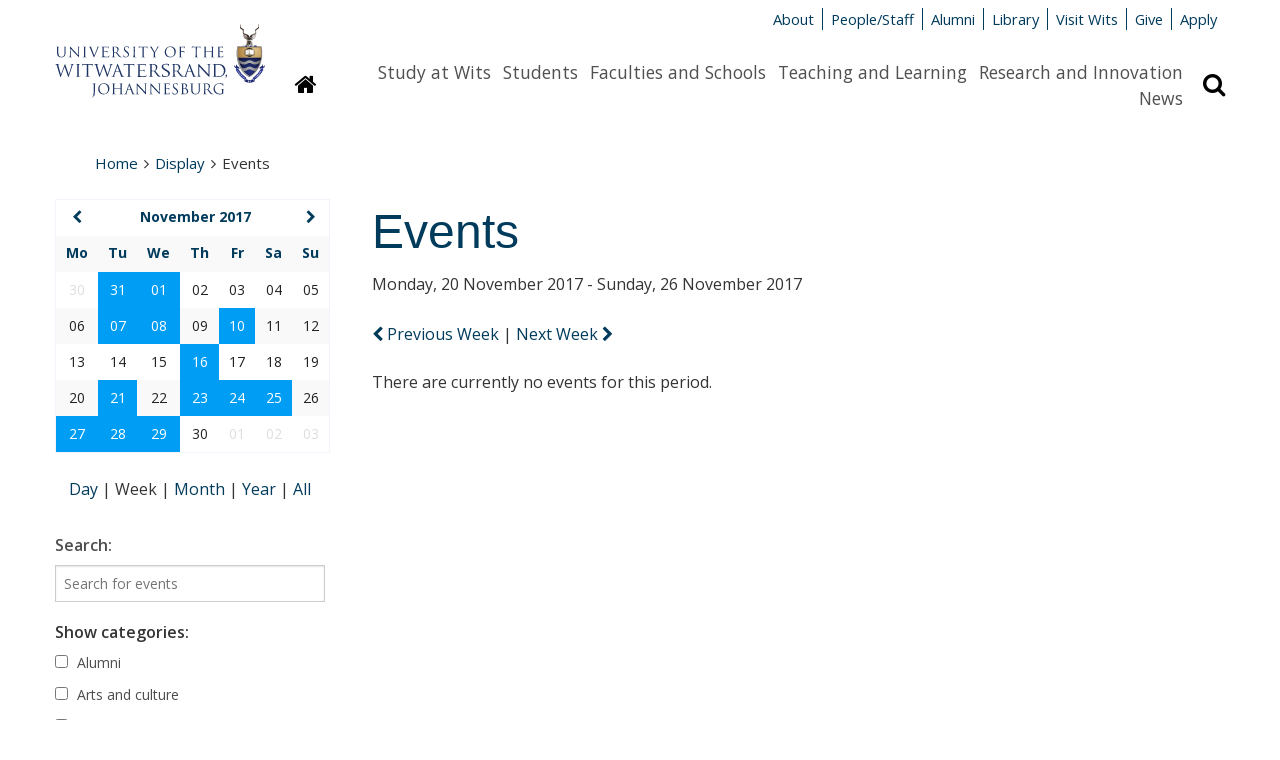

--- FILE ---
content_type: text/html; charset=UTF-8
request_url: https://www.wits.ac.za/display/events/?day=25&month=11&year=2017&search=week&view=year&id=d.en.1434518&timestamp=1524593700
body_size: 9178
content:

<!DOCTYPE html>
<html lang="en">
<head>
  <meta http-equiv="X-UA-Compatible" content="IE=edge" />
  <meta charset="UTF-8" />
  <meta name="viewport" content="width=device-width, initial-scale=1.0" />
  <meta name="author" content="The University of the Witwatersrand, Johannesburg">
  <meta name="generator" content="TERMINALFOUR">

  <!-- Google tag (gtag.js) - Google Analytics --> 
<script async src=https://www.googletagmanager.com/gtag/js?id=G-JPCF6M80CQ></script>
<script> 
  window.dataLayer = window.dataLayer || []; 
  function gtag(){dataLayer.push(arguments);}
  gtag('js', new Date()); 

  gtag('config', 'G-JPCF6M80CQ');
</script>
  
  <meta name="description" content="">
  <!-- generate download.php -->


<!-- Events Calendar v2 by TERMINALFOUR -->
<!-- T4\Calendar :: Version: 2.4 -->
<link rel="canonical" href="http://www.wits.ac.za/display/events/?day=25&month=11&year=2017&search=week&view=year&id=d.en.1434518&timestamp=1524593700">


  
  <title>Events - Wits University</title>
  
  <link rel="shortcut icon" href="/media/wits-university-style-assets/images/favicon.ico" />
  <link rel="stylesheet" href="/media/wits-university-style-assets/css/style-local.css" />
  <link rel="stylesheet" href="/media/wits-university-style-assets/css/slick.css" />
  <link rel="stylesheet" href="/media/wits-university-style-assets/css/style-updates.css" />
  <link rel="stylesheet" href="//maxcdn.bootstrapcdn.com/font-awesome/4.3.0/css/font-awesome.min.css">
  <link rel="stylesheet" href="//fonts.googleapis.com/css?family=Open+Sans:400italic,400,700,600" type="text/css">

  <style>
    td.hasEvents:hover {
    	background-color: #007cc2 !important;
    	text-decoration: underline !important;
    }
  </style>

 	<!-- T4 updated style -->
  <link rel="stylesheet" type="text/css" media="" href="/media/wits-university-style-assets/css/style-updates-renamed.css" />
  <!-- Redesign css -->
  <link rel="stylesheet" type="text/css" media="" href="/media/wits-university-style-assets/css/redesign.css" />

  <script src="/media/wits-university-style-assets/javascript/modernizr.js"></script>
</head>
<body class="gen-content events">
  <div class="emergencynotice" aria-live="assertive"></div>
  <!--** End .outer-wrap contains everything **-->
  <div class="off-canvas-wrap" data-offcanvas>
    <!--** Main body .inner-wrap wraps around all content **-->
    <main class="inner-wrap">
			<!--** Desktop header **-->
      <header aria-hidden="true" class="page-head-desktop">
        <section class="content-row">
          <!--** Logo **-->
          <div class="logo-desktop">
              <a href="/" title="University of the Witwatersrand"><img src="/media/wits-university-style-assets/images/wits-logo.svg" alt="" title="" class="" style="   " ></a>
          </div>
          <!--** End Logo **-->
          <!--** Meta-nav and Search **-->
          <div class="meta-nav-and-search ">
            <!--** Meta-nav **-->
            <div class="meta-nav">
              <ul class="inline-list">
              <li><a href="/about-wits/">About</a></li><li><a href="/people/">People/Staff</a></li><li><a href="/alumni/">Alumni</a></li><li><a href="/library/">Library</a></li><li><a href="/campus-life/">Visit Wits</a></li><li><a href="http://giving.wits.ac.za" target="_blank">Give</a></li><li><a href="https://www.wits.ac.za/applications/" target="_blank">Apply</a></li>
              </ul>
            </div>
            <!--** End Meta-nav **-->
            <!--** Desktop main nav **-->
            <div class="navigation-search">
              <a href="/">
              <button class="homepage-link button" title="Link to homepage"
                ><i class="fa fa-home"></i><span class="sr-only">Homepage</span>
              </button>
              </a>
              <nav class="content-row main-nav">
                <div class="content-block">
                  <ul class="inline-list">
                    <li><a href="/study-at-wits/">Study at Wits</a></li><li><a href="/students/">Students</a></li><li><a href="/faculties-and-schools/">Faculties and Schools</a></li><li><a href="/teaching-and-learning/">Teaching and Learning</a></li><li><a href="/research/">Research and Innovation</a></li><li><a href="/news/">News</a></li>
                  </ul>    
                </div>
              </nav>
              <button class="search-display button" title="Search bar revelar"
                ><i class="fa fa-search"></i><span class="sr-only">Search</span>
              </button>
            </div>
            
            <!--** Search **-->
            <div class="search search-hidden">
              <form id="site-search" action="/search-results/">
                                    <label class="site-search-label at-hidden" for="site-search-text-d">Search the site</label>
                                    <div class="content-row search-row">
                                        <div class="site-search-text content-block">
                                            <input type="text" name="q" id="site-search-text-d" placeholder="Search">
                                        </div>
                                        <div class="search-now content-block">
                                            <span class="postfix">
                                                <button type="submit" class="search-now button" title="Search now">
                                                    <i class="fa fa-search"></i>
                                                    <span>Search</span>
                                                </button>                                                    
                                            </span>
                                        </div>
                                    </div>
                                </form>
            </div>
            <!--** End search **-->
          </div>
          <!--** End Meta-nav and Search **-->
        </section>       
      </header>
      <!--** End desktop header **-->
      <!--** Mobile Header **-->
      <header class="mobile-header">
        <!--** Mobile Top panel **-->
        <nav class="tab-bar">
            <section class="left-small">
              <a class="left-off-canvas-toggle menu-icon" href="#off-canvas">
                <span></span>
                Menu
              </a>
            </section>
            <section class="right-small">
              <a class="search-toggle" href="#">Search <i class="fa fa-search"></i></a>
            </section>
        </nav>
        <!--** Mobile Top panel **-->
        <!--** Mob site search **-->
        <section class="mobile-site-search content-row">
          <div class="content-block">
            <form id="site-search" action="/search-results/">
                                    <label class="site-search-label at-hidden" for="site-search-text-d">Search the site</label>
                                    <div class="content-row search-row">
                                        <div class="site-search-text content-block">
                                            <input type="text" name="q" id="site-search-text-d" placeholder="Search">
                                        </div>
                                        <div class="search-now content-block">
                                            <span class="postfix">
                                                <button type="submit" class="search-now button" title="Search now">
                                                    <i class="fa fa-search"></i>
                                                    <span>Search</span>
                                                </button>                                                    
                                            </span>
                                        </div>
                                    </div>
                                </form>
          </div>
        </section>
        <!--** End mob site search **-->           
        <!--** Mobile logo **-->
        <section class="logos logo-mobile">
          <div class="wits-logo logo"><a href="/" title="University of the Witwatersrand"><img src="/media/wits-university-style-assets/images/Wits_Centenary_Logo_Large.svg" alt="The University of the Witwatersrand Logo" title="The University of the Witwatersrand Logo" class="" style="   " ></a></div>
        </section>
        <!--** End logo mobile **-->

        <!--** Off canvas menu **-->
        <aside id="off-canvas" class="left-off-canvas-menu">
          <p class="at-hidden"><a href="#start-content">Skip navigation and go to page content</a></p>
          <nav>
            <!-- Main nav -->
            <ul class="off-canvas-list">
              <li><label>Sections</label></li>
              <li><a href="/study-at-wits/">Study at Wits</a></li><li><a href="/students/">Students</a></li><li><a href="/faculties-and-schools/">Faculties and Schools</a></li><li><a href="/teaching-and-learning/">Teaching and Learning</a></li><li><a href="/research/">Research and Innovation</a></li><li><a href="/news/">News</a></li>
            </ul>
            <!-- End main nav -->
            <!-- Meta nav -->
             <ul class="off-canvas-meta-nav">
              <li><a href="/about-wits/">About</a></li><li><a href="/people/">People/Staff</a></li><li><a href="/alumni/">Alumni</a></li><li><a href="/library/">Library</a></li><li><a href="/campus-life/">Visit Wits</a></li><li><a href="http://giving.wits.ac.za" target="_blank">Give</a></li><li><a href="https://www.wits.ac.za/applications/" target="_blank">Apply</a></li>
            </ul>
            <!-- End Meta nav -->
          </nav>
        </aside>
        <!--** End off canvas menu **-->
      </header>
      <!--** End Mobile header **-->
      <!--** Ribbon message for users on IE<10 **-->
      <div style="display: none;" class="content-row ie-ribbon"></div> 
      <!--** Start content **-->
      <a id="start-content" name="start-content" class="at-hidden">Start main page content</a>
      <section class="content-row no-padding-bottom">
        <nav class="content-block">
          <ul class="breadcrumbs"><li><a href="/">Home</a><i class="fa fa-angle-right"></i></li><li><a href="/display/">Display</a><i class="fa fa-angle-right"></i></li><li>Events</li></ul>
        </nav>
      </section>

      <section class="gen-main-content-row content-row">
        <section class="gen-main-body content-block" style="padding-left: 2rem;">
          <h1>Events</h1><!-- generate config.php -->


<!-- generate event-calendar.json -->

<!-- Events Calendar v2 by TERMINALFOUR -->
<!-- T4\Calendar :: Version: 2.4 -->
<div class="ajax-load-area" id="view_period_switchers" data-ajaxloadalso='["calendar_events", "calendar_box", "view-switchers"]'>

                            <p class="view_period_range">Monday, 20 November 2017 - Sunday, 26 November 2017</p>
              
  
  
        <nav class="view_period_switchers ajax-load-link" style="margin-bottom: 1.5rem;">
                    <a href="?day=18&month=11&year=2017&search=week&view=year&id=d.en.1434518&timestamp=1524593700" class="prev-search-link" rel="nofollow"  >
              
                            <span class="fa fa-chevron-left"></span> Previous Week
              
              
                        </a>
                 |
                        <a href="?day=2&month=12&year=2017&search=week&view=year&id=d.en.1434518&timestamp=1524593700" class="next-search-link" rel="nofollow"  >
              
                            Next Week <span class="fa fa-chevron-right"></span>
              
              
                        </a>
        </nav>
  </div>
  
  

<div
  class="ajax-load-area"
  id="calendar_events"
  data-ajaxloadalso='["calendar_events", "calendar_box", "view-switchers"]'
>
  <div class="section no-tp">
    <div class="events-module">
          </div>

         <div class="no-found">
      <p>There are currently no events for this period.</p>
    </div>
      </div>
</div>



  </section>

  <aside class="gen-content-lh-sidebar content-block">
    <div class="content-row">
		  <!-- Events Calendar v2 by TERMINALFOUR -->
<!-- T4\Calendar :: Version: 2.4 -->
<div class="pcb-mini-cal ajax-load-area content-block" id="calendar_box" data-ajaxloadalso='["calendar_page","calendar_events", "view_period_switchers", "view-switchers","hidden_form","jumpto_hidden_form","calendar_events","past_events","searchoptions-generic","searchoptions-categories"]'>
    <table class="cal-table">
        <thead>
        <tr class="calendar-box-header">
            
            <th  id="prev_month">
                                <a href="?month=10&year=2017&search=month&view=year&id=d.en.1434518&timestamp=1524593700" class="ajax-load-link" ><span class="fa fa-chevron-left"></span><span class="prev-next-link"></span></a>
                            </th>
                        <th colspan="5" id="current_month"><a href="/display/events/?month=11&year=2017&search=month" class="ajax-load-link">November 2017</a></th>
            
            <th  id="next_month">
                                <a href="?month=12&year=2017&search=month&view=year&id=d.en.1434518&timestamp=1524593700" class="ajax-load-link" ><span class="fa fa-chevron-right"></span><span class="prev-next-link"></span></a>
                            </th>
        </tr>
                <tr class="calendar-dayhead">
                                                            <th id="heading-0" headers="current_month"><span>Mo</span></th>
                                                            <th id="heading-1" headers="current_month"><span>Tu</span></th>
                                                            <th id="heading-2" headers="current_month"><span>We</span></th>
                                                            <th id="heading-3" headers="current_month"><span>Th</span></th>
                                                            <th id="heading-4" headers="current_month"><span>Fr</span></th>
                                                            <th id="heading-5" headers="current_month"><span>Sa</span></th>
                                                            <th id="heading-6" headers="current_month"><span>Su</span></th>
                    </tr>

        </thead>

        <tbody>
        
                                <tr class="calendar-dayrow">
                                                                                                                       <td class="fillday outperiodday " headers="heading-0" id="day2017_10_30">
                            <span>30</span>
                        </td>
                                                                                                                           <td class="fillday outperiodday  hasEvents NotInFilter" headers="heading-1" id="day2017_10_31" style="background-color: #009df5; color:#fff;">
                            <a href="/display/events/?day=31&month=10&year=2017&search=day" class="ajax-load-link">31</a>
                        </td>
                                                                                                                           <td class="thismonth viewrange outperiodday  hasEvents NotInFilter" headers="heading-2" id="day2017_11_01" style="background-color: #009df5; color:#fff;">
                            <a href="/display/events/?day=01&month=11&year=2017&search=day" class="ajax-load-link">01</a>
                        </td>
                                                                                                                           <td class="thismonth viewrange outperiodday " headers="heading-3" id="day2017_11_02">
                            <span>02</span>
                        </td>
                                                                                                                           <td class="thismonth viewrange outperiodday " headers="heading-4" id="day2017_11_03">
                            <span>03</span>
                        </td>
                                                                                                                           <td class="thismonth viewrange outperiodday " headers="heading-5" id="day2017_11_04">
                            <span>04</span>
                        </td>
                                                                                                                           <td class="thismonth viewrange outperiodday " headers="heading-6" id="day2017_11_05">
                            <span>05</span>
                        </td>
                                                </tr>
                                <tr class="calendar-dayrow">
                                                                                                                       <td class="thismonth viewrange outperiodday " headers="heading-0" id="day2017_11_06">
                            <span>06</span>
                        </td>
                                                                                                                           <td class="thismonth viewrange outperiodday  hasEvents NotInFilter" headers="heading-1" id="day2017_11_07" style="background-color: #009df5; color:#fff;">
                            <a href="/display/events/?day=07&month=11&year=2017&search=day" class="ajax-load-link">07</a>
                        </td>
                                                                                                                           <td class="thismonth viewrange outperiodday  hasEvents NotInFilter" headers="heading-2" id="day2017_11_08" style="background-color: #009df5; color:#fff;">
                            <a href="/display/events/?day=08&month=11&year=2017&search=day" class="ajax-load-link">08</a>
                        </td>
                                                                                                                           <td class="thismonth viewrange outperiodday " headers="heading-3" id="day2017_11_09">
                            <span>09</span>
                        </td>
                                                                                                                           <td class="thismonth viewrange outperiodday  hasEvents NotInFilter" headers="heading-4" id="day2017_11_10" style="background-color: #009df5; color:#fff;">
                            <a href="/display/events/?day=10&month=11&year=2017&search=day" class="ajax-load-link">10</a>
                        </td>
                                                                                                                           <td class="thismonth viewrange outperiodday " headers="heading-5" id="day2017_11_11">
                            <span>11</span>
                        </td>
                                                                                                                           <td class="thismonth viewrange outperiodday " headers="heading-6" id="day2017_11_12">
                            <span>12</span>
                        </td>
                                                </tr>
                                <tr class="calendar-dayrow">
                                                                                                                       <td class="thismonth viewrange outperiodday " headers="heading-0" id="day2017_11_13">
                            <span>13</span>
                        </td>
                                                                                                                           <td class="thismonth viewrange outperiodday " headers="heading-1" id="day2017_11_14">
                            <span>14</span>
                        </td>
                                                                                                                           <td class="thismonth viewrange outperiodday " headers="heading-2" id="day2017_11_15">
                            <span>15</span>
                        </td>
                                                                                                                           <td class="thismonth viewrange outperiodday  hasEvents NotInFilter" headers="heading-3" id="day2017_11_16" style="background-color: #009df5; color:#fff;">
                            <a href="/display/events/?day=16&month=11&year=2017&search=day" class="ajax-load-link">16</a>
                        </td>
                                                                                                                           <td class="thismonth viewrange outperiodday " headers="heading-4" id="day2017_11_17">
                            <span>17</span>
                        </td>
                                                                                                                           <td class="thismonth viewrange outperiodday " headers="heading-5" id="day2017_11_18">
                            <span>18</span>
                        </td>
                                                                                                                           <td class="thismonth viewrange outperiodday " headers="heading-6" id="day2017_11_19">
                            <span>19</span>
                        </td>
                                                </tr>
                                <tr class="calendar-dayrow">
                                                                                                                       <td class="thismonth viewrange periodday " headers="heading-0" id="day2017_11_20">
                            <span>20</span>
                        </td>
                                                                                                                           <td class="thismonth viewrange periodday  hasEvents NotInFilter" headers="heading-1" id="day2017_11_21" style="background-color: #009df5; color:#fff;">
                            <a href="/display/events/?day=21&month=11&year=2017&search=day" class="ajax-load-link">21</a>
                        </td>
                                                                                                                           <td class="thismonth viewrange periodday " headers="heading-2" id="day2017_11_22">
                            <span>22</span>
                        </td>
                                                                                                                           <td class="thismonth viewrange periodday  hasEvents NotInFilter" headers="heading-3" id="day2017_11_23" style="background-color: #009df5; color:#fff;">
                            <a href="/display/events/?day=23&month=11&year=2017&search=day" class="ajax-load-link">23</a>
                        </td>
                                                                                                                           <td class="thismonth viewrange periodday  hasEvents NotInFilter" headers="heading-4" id="day2017_11_24" style="background-color: #009df5; color:#fff;">
                            <a href="/display/events/?day=24&month=11&year=2017&search=day" class="ajax-load-link">24</a>
                        </td>
                                                                                                                           <td class="thismonth viewrange periodday  hasEvents NotInFilter" headers="heading-5" id="day2017_11_25" style="background-color: #009df5; color:#fff;">
                            <a href="/display/events/?day=25&month=11&year=2017&search=day" class="ajax-load-link">25</a>
                        </td>
                                                                                                                           <td class="thismonth viewrange periodday " headers="heading-6" id="day2017_11_26">
                            <span>26</span>
                        </td>
                                                </tr>
                                <tr class="calendar-dayrow">
                                                                                                                       <td class="thismonth viewrange outperiodday  hasEvents NotInFilter" headers="heading-0" id="day2017_11_27" style="background-color: #009df5; color:#fff;">
                            <a href="/display/events/?day=27&month=11&year=2017&search=day" class="ajax-load-link">27</a>
                        </td>
                                                                                                                           <td class="thismonth viewrange outperiodday  hasEvents NotInFilter" headers="heading-1" id="day2017_11_28" style="background-color: #009df5; color:#fff;">
                            <a href="/display/events/?day=28&month=11&year=2017&search=day" class="ajax-load-link">28</a>
                        </td>
                                                                                                                           <td class="thismonth viewrange outperiodday  hasEvents NotInFilter" headers="heading-2" id="day2017_11_29" style="background-color: #009df5; color:#fff;">
                            <a href="/display/events/?day=29&month=11&year=2017&search=day" class="ajax-load-link">29</a>
                        </td>
                                                                                                                           <td class="thismonth viewrange outperiodday " headers="heading-3" id="day2017_11_30">
                            <span>30</span>
                        </td>
                                                                                                                           <td class="fillday outperiodday " headers="heading-4" id="day2017_12_01">
                            <span>01</span>
                        </td>
                                                                                                                           <td class="fillday outperiodday " headers="heading-5" id="day2017_12_02">
                            <span>02</span>
                        </td>
                                                                                                                           <td class="fillday outperiodday " headers="heading-6" id="day2017_12_03">
                            <span>03</span>
                        </td>
                                                </tr>
                </tbody>
    </table>
</div>










<!-- Events Calendar v2 by TERMINALFOUR -->
<!-- T4\Calendar :: Version: 2.4 -->
<div class="view-switchers align-centre ajax-load-area content-block" id="view_switchers" data-ajaxloadalso='["calendar_events", "view_period_switchers", "calendar_box","past_events","searchoptions","hidden_form_categories","hidden_form_generic","calendar_page"]'>
		    <a href="/display/events/?day=25&month=11&year=2017&search=day" class=" ajax-load-link">
        	Day
        	</a>
        |
    		<span>
	    	Week
    		</span>
	    |
        <a href="/display/events/?month=11&year=2017&search=month" class=" ajax-load-link">
        	Month
        	</a>
        |
        <a href="/display/events/?year=2017&search=year" class=" ajax-load-link">
        	Year
        	</a>
        |
        <a href="/display/events/?search=all" class=" ajax-load-link">
        	All
        	</a>
    </div>








<!-- Events Calendar v2 by TERMINALFOUR -->
<!-- T4\Calendar :: Version: 2.4 -->
<div id="searchoptions" class="calendar-cats content-block">
    <div
    id="searchoptions-generic"
    class="ajax-load-area search-filter"
    data-ajaxloadalso='["calendar_events", "calendar_box", "view_period_switchers", "view-switchers","calendar_page","jumpto_hidden_form","hidden_form_categories","past_events","hidden_form_dates","searchoptions-filters"]'
  >
    <form method="get" action="/display/events/">
      <div id="search_field">
        <label
          for="keywords"
          style="
            font-weight: 600;
            margin-bottom: 0.5rem;
            font-size: 16px;
            line-height: 24px;
          "
          >Search:</label
        >
        <input type="text" size="25" maxlength="80"  name="keywords" id="keywords"
        placeholder="Search for events"/>
      </div>

            <div id="hidden_form_generic">
                <input type="hidden" name="day" value="25" />
                <input type="hidden" name="month" value="11" />
                <input type="hidden" name="year" value="2017" />
                <input type="hidden" name="search" value="week" />
                <input type="hidden" name="past" value="1" />
                <input type="hidden" name="date-from" value="" />
                <input type="hidden" name="date-to" value="" />
              </div>

      <!--<noscript>
        <input
          type="submit"
          class="button calendar-button small"
          value="Submit"
          name="submit"
        />
      </noscript>-->
    </form>
  </div>


<!-- Events Calendar v2 by TERMINALFOUR -->
<!-- T4\Calendar :: Version: 2.4 -->
<div id="searchoptions-categories" class="ajax-load-area" data-ajaxloadalso='["calendar_events", "calendar_box", "view_period_switchers", "view-switchers","calendar_page","jumpto_hidden_form","past_events","hidden_form_generic","hidden_form_dates","searchoptions-filters"]'>
    <form method="get" action="/display/events/" class="panel event-search-widget">
        <fieldset style="border: none; padding: 0;">
            <legend style="margin-bottom: 0.5rem;">Show categories:</legend>
                        <div id="hidden_form_categories">
                <input type="hidden"
                                                  value="week"
                                                  name="search" id="search_search"/>
                  <input type="hidden"
                                                  value="25"
                                                  name="day" id="search_day"/>
                  <input type="hidden"
                                                  value="11"
                                                  name="month" id="search_month"/>
                  <input type="hidden"
                                                  value="2017"
                                                  name="year" id="search_year"/>
                  <input type="hidden"
                                                  name="keywords" id="keywords"/>
                  <input type="hidden"
                                                  value="1"
                                                  name="past" id="past"/>
            </div>
                                                                <div class="category">                      
                        <label for="category_4d9a8d9067a945eda6cf153c069dce8f">
        				  <input  type="checkbox" name="categories[]" id="category_4d9a8d9067a945eda6cf153c069dce8f" value="Alumni" data-category="alumni" />
                            Alumni
                        </label>
              		</div>
                                    <div class="category">                      
                        <label for="category_577b27c4f994a4909f1e411d0ecc7463">
        				  <input  type="checkbox" name="categories[]" id="category_577b27c4f994a4909f1e411d0ecc7463" value="Arts and culture" data-category="arts and culture" />
                            Arts and culture
                        </label>
              		</div>
                                    <div class="category">                      
                        <label for="category_c8d647bf6cc7ca988e6ea5463eed09f1">
        				  <input  type="checkbox" name="categories[]" id="category_c8d647bf6cc7ca988e6ea5463eed09f1" value="Centenary Events" data-category="centenary events" />
                            Centenary Events
                        </label>
              		</div>
                                    <div class="category">                      
                        <label for="category_bb810f8c4a4afd11aed2b80b123b3336">
        				  <input  type="checkbox" name="categories[]" id="category_bb810f8c4a4afd11aed2b80b123b3336" value="Lectures, workshops and conferences" data-category="lectures, workshops and conferences" />
                            Lectures, workshops and conferences
                        </label>
              		</div>
                                    <div class="category">                      
                        <label for="category_8db08c68fc9846ee6c9da89407ad1e2a">
        				  <input  type="checkbox" name="categories[]" id="category_8db08c68fc9846ee6c9da89407ad1e2a" value="Online Conference" data-category="online conference" />
                            Online Conference
                        </label>
              		</div>
                                    <div class="category">                      
                        <label for="category_f7fb1621622427a6235fb5464ee34a6d">
        				  <input  type="checkbox" name="categories[]" id="category_f7fb1621622427a6235fb5464ee34a6d" value="Online and In-Person" data-category="online and in-person" />
                            Online and In-Person
                        </label>
              		</div>
                                    <div class="category">                      
                        <label for="category_263869517bef8b77085ee9c6f7fd04d9">
        				  <input  type="checkbox" name="categories[]" id="category_263869517bef8b77085ee9c6f7fd04d9" value="Special events and open days" data-category="special events and open days" />
                            Special events and open days
                        </label>
              		</div>
                                    <div class="category">                      
                        <label for="category_96faa3e6c45bb5a07bcc0bcd3be37654">
        				  <input  type="checkbox" name="categories[]" id="category_96faa3e6c45bb5a07bcc0bcd3be37654" value="Sport" data-category="sport" />
                            Sport
                        </label>
              		</div>
                                    <div class="category">                      
                        <label for="category_aba064f896dc3eb1653c3b68b9548ef1">
        				  <input  type="checkbox" name="categories[]" id="category_aba064f896dc3eb1653c3b68b9548ef1" value="Students" data-category="students" />
                            Students
                        </label>
              		</div>
                                    <div class="category">                      
                        <label for="category_0d015d96f63a8c12d96b8399482b593f">
        				  <input  type="checkbox" name="categories[]" id="category_0d015d96f63a8c12d96b8399482b593f" value="Uncategorized" data-category="uncategorized" />
                            Uncategorized
                        </label>
              		</div>
                                    <div class="category">                      
                        <label for="category_50dd9fb6d93c81e15cec36ffc49cd0f8">
        				  <input  type="checkbox" name="categories[]" id="category_50dd9fb6d93c81e15cec36ffc49cd0f8" value="Webinar" data-category="webinar" />
                            Webinar
                        </label>
              		</div>
                                        <noscript>
              <!--<input type="submit" class="button calendar-button small" value="Submit" name="submit">-->
              <label for="reset-cal" class="sr-only">Clear</label>
			  <input type="reset" id="reset-cal" class="button" value="Clear">

			  <input type="submit" class="button" value="Search">
            </noscript>
        </fieldset>
    </form>
</div>
</div>
















    </div>
  </aside>
</section>

<!--** Start footer **-->
<div class="bg-wits-blue">
    <footer class="content-row footer">
        <div class="content-block">
            <section class="footer-soc-media-follow contact address content-row">
                <article class="content-block left">
  <span class="footer-title">Contact Us</span>
  <p><span><a href="/about-wits/contact-us/" target="_blank">General enquiries</a></span></p>
<p>Tel: +27 (0)11 717 1000</p>
<p><a href="/study-at-wits/">Admission enquiries</a></p>
<p>Tel: +27 (0)11 717 1888</p>
</article><article class="content-block left">
  <span class="footer-title">Find Us</span>
  <p>1 Jan Smuts Avenue,</p>
<p>Braamfontein 2000,</p>
<p>Johannesburg,</p>
<p>South Africa</p>
</article>
                <article class="content-block left">
          <span class="footer-title">Quicklinks</span>
         <p><a href="/vacancies/" target="_blank">Vacancies</a></p><p><a href="/students/academic-matters/term-dates/">Term dates</a></p><p><a href="/about-wits/tenders/">Tenders</a></p><p><a href="http://shop.wits.ac.za/" target="_blank">Wits Shop</a></p>
        </article>
                <article class="content-block left">
  <span class="footer-title">Connect with us</span>
  <ul class="soc-media-icons">
      <li><a href="http://www.facebook.com/witsuniversity/" target="_blank"><i class="fa fa-facebook-square"></i></a></li>
      <li><a href="https://www.instagram.com/wits__university/" target="_blank"><i class="fa fa-instagram"></i></a></li>
      <li><a href="http://twitter.com/witsuniversity" target="_blank"><i class="fa fa-twitter-square"></i></a></li>
      
      <li><a href="https://www.youtube.com/user/WitsWebmaster" target="_blank"><i class="fa fa-youtube-square"></i></a></li>
      <li><a href="http://www.linkedin.com/company/university-of-the-witwatersrand" target="_blank"><i class="fa fa-linkedin-square"></i></a></li>
      <li><a href="https://www.tiktok.com/@witsuniversity" target="_blank"><i class="fa fa-tiktok-square"></i></a></li>
      
     <li><a href="https://www.tiktok.com/@witsuniversity" target="_blank"><i class="fa fa-tiktok-square"></i></a></li>
    </ul>
  <p><a class="button" href="http://giving.wits.ac.za">Give to Wits</a></p>
</article>
            </section>

            <!-- Footer legal -->
            <section class="content-row footer-legal ">
                <article class="content-block">
                    <section class="content-row">
  <article class="textual-article content-block">
  <span id="d.en.1699564"></span>
  
  
  
  <p>Copyright &copy; 2025 - University of the Witwatersrand, Johannesburg.</p>
<p class="footer-links"><a href="/site-assets/small-footer/terms-and-conditions-of-use/">Terms and Conditions of Use</a> <a href="/popia/">POPIA</a> <a href="/paia/">PAIA</a> <a href="/site-assets/small-footer/ispa/">ISPA</a>&nbsp;<a href="/site-assets/small-footer/browser-support/">Browser Support</a></p>
</article>
</section>
                </article>
            </section>
            <!-- End Footer legal -->
        </div>
    </footer>
</div>
<!-- End footer -->

<section class="modal">
    <div class="content-row">
        <button class="close">Close</button>
        <div class="modal-content"></div>
    </div>
</section>
    <a class="exit-off-canvas"></a>
    </main>
    <!--** End .inner-wrap - Main **-->
  </div>

	

  <!--** End .outer-wrap contains everything **-->
  <script src="/media/wits-university-style-assets/javascript/jquery.min.js"></script>
  <script src="/media/wits-university-style-assets/javascript/foundation.min.js"></script>
  <script src="/media/wits-university-style-assets/javascript/slick.min.js"></script>
  <script src="/media/wits-university-style-assets/javascript/t4-custom.js"></script>
  <script src="/media/wits-university-style-assets/javascript/jquery.matchHeight-min.js"></script> <!-- matchHeight -->
  <script src="/media/wits-university-style-assets/javascript/updates.js"></script> <!-- updates -->
	<script>
    function() {
      $('#searchoptions :input').not(':button, :submit, :reset, :hidden, :checkbox, :radio').val('');
      $(':checkbox, :radio').prop('checked', false);
      return false;
    }
   
  </script>

	<script type="text/javascript" src="/media/wits-university/t4-dev---events-calendar/php-events-calendar.js"></script>
  <script>
    $(document).ready(function(){
      var startDate = $('.event-details .startDate').text();
      var endDate = $('.event-details .endDate').text();
      if (startDate == endDate) {
        $('.endDate').remove();
        $('.dateSeperator').remove();
      }
    });
  </script>
</body>
</html>
<script id="f5_cspm">(function(){var f5_cspm={f5_p:'PMPFAEJEJAEGKGCFOJGLCFODLAJLIDGKMCKGBPLKIKEPOLCLFMGJDAOHBBLDKLNIMBKBFMMOAAFPJLEPEELAJCMLAABGGHBLKPHJBBDNNBMMMOIPPIJFNCDBFBEAMBHE',setCharAt:function(str,index,chr){if(index>str.length-1)return str;return str.substr(0,index)+chr+str.substr(index+1);},get_byte:function(str,i){var s=(i/16)|0;i=(i&15);s=s*32;return((str.charCodeAt(i+16+s)-65)<<4)|(str.charCodeAt(i+s)-65);},set_byte:function(str,i,b){var s=(i/16)|0;i=(i&15);s=s*32;str=f5_cspm.setCharAt(str,(i+16+s),String.fromCharCode((b>>4)+65));str=f5_cspm.setCharAt(str,(i+s),String.fromCharCode((b&15)+65));return str;},set_latency:function(str,latency){latency=latency&0xffff;str=f5_cspm.set_byte(str,40,(latency>>8));str=f5_cspm.set_byte(str,41,(latency&0xff));str=f5_cspm.set_byte(str,35,2);return str;},wait_perf_data:function(){try{var wp=window.performance.timing;if(wp.loadEventEnd>0){var res=wp.loadEventEnd-wp.navigationStart;if(res<60001){var cookie_val=f5_cspm.set_latency(f5_cspm.f5_p,res);window.document.cookie='f5avr0481681525aaaaaaaaaaaaaaaa_cspm_='+encodeURIComponent(cookie_val)+';path=/';}
return;}}
catch(err){return;}
setTimeout(f5_cspm.wait_perf_data,100);return;},go:function(){var chunk=window.document.cookie.split(/\s*;\s*/);for(var i=0;i<chunk.length;++i){var pair=chunk[i].split(/\s*=\s*/);if(pair[0]=='f5_cspm'&&pair[1]=='1234')
{var d=new Date();d.setTime(d.getTime()-1000);window.document.cookie='f5_cspm=;expires='+d.toUTCString()+';path=/;';setTimeout(f5_cspm.wait_perf_data,100);}}}}
f5_cspm.go();}());</script>